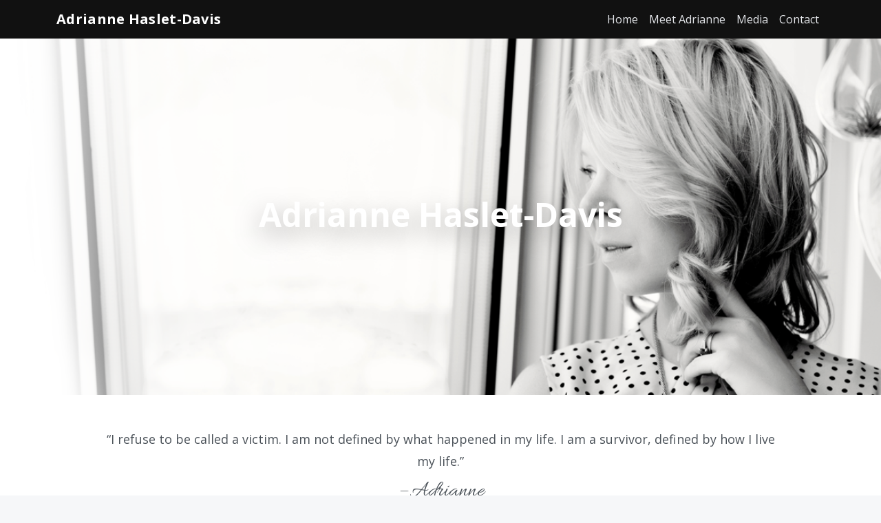

--- FILE ---
content_type: text/html
request_url: https://www.adriannehaslet-davis.com/
body_size: 3444
content:
<!doctype html>
<html lang="en" dir="ltr">
<head>
  <meta charset="utf-8" />
  <meta http-equiv="Content-type" content="text/html; charset=utf-8" />
  <meta name="viewport" content="width=device-width,initial-scale=1" />
  <title>Home | Adrianne Haslet-Davis</title>

  <!-- Fonts & Icons -->
  <link href="https://fonts.googleapis.com/css2?family=Allura&family=Open+Sans:wght@300;400;600;700&display=swap" rel="stylesheet">
  <link href="https://cdnjs.cloudflare.com/ajax/libs/font-awesome/6.5.2/css/all.min.css" rel="stylesheet"/>

  <!-- Bootstrap 5 -->
  <link href="https://cdn.jsdelivr.net/npm/bootstrap@5.3.3/dist/css/bootstrap.min.css" rel="stylesheet"/>

  <!-- Base Styles -->
  <style>
    :root{
      --ahd-accent:#5b93d6;
      --ahd-dark:#1f2937;
      --ahd-muted:#6b7280;
      --ahd-soft:#f6f7f9;
    }
    html,body{height:100%}
    body{font-family:"Open Sans",system-ui,-apple-system,Segoe UI,Roboto,Arial,sans-serif;background:var(--ahd-soft);color:#2b2f33}

    /* NAVBAR */
    .navbar{background:#111}
    .navbar .navbar-brand{color:#fff;font-weight:700;letter-spacing:.3px}
    .navbar .nav-link{color:#e5e7eb}
    .navbar .nav-link:hover,.navbar .nav-link:focus{color:#fff}

    /* HERO (Bootstrap Carousel bg) */
    .hero .carousel-item{
      min-height:72vh;
      background-position:center;
      background-size:cover;
      position:relative;
    }
    .hero .overlay{
      position:absolute;inset:0;background:linear-gradient(180deg,rgba(0,0,0,.35),rgba(0,0,0,.45));
    }
    .hero .caption{
      position:absolute;left:0;right:0;top:50%;transform:translateY(-50%);
      color:#fff;text-align:center;padding:0 1rem;
    }
    .hero h1{font-weight:800;font-size:clamp(2rem,4vw,3rem);text-shadow:0 12px 38px rgba(0,0,0,.35)}

    /* PROFILE / ABOUT */
    .ahd-section{background:#fff}
    .ahd-quote{font-size:1.12rem;color:#495057;line-height:1.8;max-width:980px;margin:0 auto 1rem}
    .ahd-sign{font-family:"Allura",cursive;font-size:2rem;color:#495057}
    .ahd-avatar{
      width:190px;height:190px;object-fit:cover;border-radius:50%;
      display:block;margin:0 auto;border:6px solid #fff;box-shadow:0 8px 28px rgba(16,24,40,.12)
    }
    .ahd-divider{border:0;height:1px;background:linear-gradient(90deg,transparent,#e9ecef 20%,#e9ecef 80%,transparent);margin:2rem auto 2.25rem;max-width:1080px}
    .ahd-feature h4{color:var(--ahd-accent);letter-spacing:.2px;margin-bottom:.5rem}
    .ahd-feature p{color:#6c757d;margin-bottom:.5rem}
    .ahd-read a{font-weight:600;text-decoration:none}
    .ahd-read a:hover{text-decoration:underline}
    .ahd-contact a{color:var(--ahd-accent);text-decoration:none}
    .ahd-contact a:hover{text-decoration:underline}

    /* SECTION HEADING */
    .section-title{font-weight:700;letter-spacing:.3px;color:var(--ahd-dark)}

    /* MEDIA FILTER TABS */
    .media-tabs .nav-link{
      color:#6c757d;border:0;border-bottom:2px solid transparent;border-radius:0;padding:.5rem 1rem;font-weight:700
    }
    .media-tabs .nav-link.active{color:#111;border-bottom-color:var(--ahd-accent)}

    /* MEDIA GRID (CSS grid + masonry rows) */
    .media-grid{
      display:grid;grid-template-columns:repeat(12,1fr);grid-auto-rows:8px;gap:18px
    }
    .span-4{grid-column:span 4}
    .span-6{grid-column:span 6}
    .span-12{grid-column:span 12}
    .media-item{break-inside:avoid;display:block;opacity:1;transform:scale(1);transition:opacity .2s ease,transform .2s ease}
    .media-item.hidden{opacity:0;transform:scale(.98);pointer-events:none}
    .media-card{
      background:#fff;border:1px solid #eceff3;border-radius:14px;overflow:hidden;
      box-shadow:0 10px 30px rgba(16,24,40,.06);
      transition:transform .18s ease,box-shadow .18s ease
    }
    .media-card:hover{transform:translateY(-2px);box-shadow:0 14px 38px rgba(16,24,40,.12)}
    .media-thumb{position:relative}
    .media-thumb>img{width:100%;height:auto;display:block}
    .media-icon{
      position:absolute;left:50%;bottom:-22px;transform:translateX(-50%);
      width:44px;height:44px;border-radius:50%;display:grid;place-items:center;
      background:#fff;border:1px solid #e6e9ee;color:#222;box-shadow:0 8px 20px rgba(16,24,40,.12)
    }
    .media-body{padding:16px 14px 18px}
    .media-title{font-size:.98rem;font-weight:800;line-height:1.25;text-align:center;margin:0;color:#222}
    .media-meta{font-size:.8rem;color:#6b7280;text-align:center;margin-top:.25rem}

    /* CONTACT + FOOTER */
    #contact{background:#fff}
    .footer{background:#0b0c0e;color:#cbd5e1;font-size:.95rem}
    .footer a{color:#e5e7eb;text-decoration:none}
    .footer a:hover{text-decoration:underline}

    /* Responsive */
    @media (max-width:1399.98px){ .span-4{grid-column:span 6} }
    @media (max-width:991.98px){ .span-4,.span-6{grid-column:span 12} .hero .carousel-item{min-height:58vh} }
    @media (max-width:767.98px){
      .ahd-avatar{width:150px;height:150px}
      .ahd-quote{font-size:1.04rem}
    }
  </style>
</head>

<body>

  <!-- NAV -->
  <nav class="navbar navbar-expand-lg sticky-top">
    <div class="container">
      <a class="navbar-brand" href="#home">Adrianne Haslet-Davis</a>
      <button class="navbar-toggler text-white" type="button" data-bs-toggle="collapse" data-bs-target="#mainNav">
        <span class="navbar-toggler-icon"></span>
      </button>
      <div id="mainNav" class="collapse navbar-collapse">
        <ul class="navbar-nav ms-auto">
          <li class="nav-item"><a class="nav-link" href="#home">Home</a></li>
          <li class="nav-item"><a class="nav-link" href="#about">Meet Adrianne</a></li>
          <li class="nav-item"><a class="nav-link" href="#media">Media</a></li>
          <li class="nav-item"><a class="nav-link" href="#contact">Contact</a></li>
        </ul>
      </div>
    </div>
  </nav>

  <!-- HERO -->
  <section id="home" class="hero">
    <div id="heroCarousel" class="carousel slide" data-bs-ride="carousel">
      <div class="carousel-inner">
        <div class="carousel-item active" style="background-image:url('https://adriannehaslet-davis.com/album/Main-Image-SlidersRev_Background.png');">
          <div class="overlay"></div>
          <div class="caption">
            <h1>Adrianne Haslet-Davis</h1>
          </div>
        </div>
    </div>
  </section>

  <!-- ABOUT / PROFILE -->
  <section id="about" class="ahd-section py-5">
    <div class="container text-center">
      <p class="ahd-quote mb-1">
        “I refuse to be called a victim. I am not defined by what happened in my life.
        I am a survivor, defined by how I live my life.”
      </p>
      <div class="ahd-sign mb-2">– Adrianne</div>

      <img class="ahd-avatar my-3"
           src="https://adriannehaslet-davis.com/album/Adrianne_HeadShot.png"
           alt="Adrianne Haslet-Davis Headshot">

      <hr class="ahd-divider">

      <div class="row g-4 g-lg-5 justify-content-center text-start">
        <div class="col-12 col-md-6 col-lg-4">
          <div class="ahd-feature h-100">
            <h4 class="text-center">Philanthropist</h4>
            <p>Adrianne is very active donating her time with many organizations. One that holds a very special place in her heart is Limbs for Life, an organization dedicated to providing prosthetics for people who cannot otherwise afford them.</p>
            <div class="ahd-read text-center"><a href="https://adriannehaslet-davis.com/">Read More</a></div>
          </div>
        </div>

        <div class="col-12 col-md-6 col-lg-4">
          <div class="ahd-feature h-100">
            <h4 class="text-center">Speaker</h4>
            <p>Adrianne Haslet-Davis has traveled and spoken in many countries. She talks about her road to recovery as well as the life lessons she has learned and had to re-learn along the way.</p>
            <div class="ahd-read text-center"><a href="https://adriannehaslet-davis.com/">Read More</a></div>
          </div>
        </div>

        <div class="col-12 col-md-6 col-lg-4">
          <div class="ahd-feature h-100">
            <h4 class="text-center">Dancer</h4>
            <p>“Dancing is the only thing that, when I do it, I don't feel as though I should be doing anything else.”</p>
            <div class="ahd-read text-center"><a href="https://adriannehaslet-davis.com/">Read More</a></div>
          </div>
        </div>
      </div>

      <div class="ahd-contact mt-5">
        <h5 class="mb-3 fw-bold">Contact Adrianne</h5>
        <div class="d-flex flex-column flex-md-row justify-content-center gap-3">
          <a href="mailto:press@AdrianneHaslet-davis.com">Press@AdrianneHaslet-Davis.com</a>
          <a href="mailto:speaking@AdrianneHaslet-davis.com">Speaking@AdrianneHaslet-Davis.com</a>
          <a href="mailto:dancing@AdrianneHaslet-davis.com">Dancing@AdrianneHaslet-Davis.com</a>
        </div>
      </div>
    </div>
  </section>

  <!-- CONTACT -->
  <section id="contact" class="py-5">
    <div class="container">
      <h2 class="section-title h3 text-center mb-3">Contact</h2>
      <div class="row text-center">
        <div class="col-md-4 mb-2"><a href="mailto:press@AdrianneHaslet-davis.com" class="fw-bold text-decoration-none" style="color:var(--ahd-accent)">Press</a></div>
        <div class="col-md-4 mb-2"><a href="mailto:speaking@AdrianneHaslet-davis.com" class="fw-bold text-decoration-none" style="color:var(--ahd-accent)">Speaking</a></div>
        <div class="col-md-4 mb-2"><a href="mailto:dancing@AdrianneHaslet-davis.com" class="fw-bold text-decoration-none" style="color:var(--ahd-accent)">Dancing</a></div>
      </div>
    </div>
  </section>

  <!-- FOOTER -->
  <footer class="footer py-4">
    <div class="container">
      <div class="d-flex flex-column flex-md-row align-items-center justify-content-between gap-2">
        <div>Adrianne Haslet-Davis &copy; 2017</div>
        <div class="text-center">
          <a href="http://www.chameleondg.com/" target="_blank" rel="noopener">Designed By CDG</a>
          &nbsp;|&nbsp;
          <a href="http://oldcolonygroup.com/" target="_blank" rel="noopener">Powered By OCG</a>
        </div>
        <a href="#home" class="btn btn-sm btn-outline-light"><i class="fa-solid fa-arrow-up me-1"></i> Top</a>
      </div>
    </div>
  </footer>

  <!-- SCRIPTS -->
  <script src="https://cdn.jsdelivr.net/npm/bootstrap@5.3.3/dist/js/bootstrap.bundle.min.js"></script>
  <script>
    // --- Filter sederhana ---
    const tabs = document.querySelectorAll('#mediaTabs .nav-link');
    const items = document.querySelectorAll('.media-item');
    function applyFilter(cat){
      items.forEach(el=>{
        const match = (cat==='*' || el.dataset.cat===cat);
        el.classList.toggle('hidden', !match);
      });
      resizeAll(); // hitung ulang masonry
    }
    tabs.forEach(btn=>{
      btn.addEventListener('click', ()=>{
        tabs.forEach(b=>b.classList.remove('active'));
        btn.classList.add('active');
        applyFilter(btn.dataset.filter);
      });
    });


    function resizeAll(){
      const grid = document.getElementById('mediaGrid');
      const rowH = parseInt(getComputedStyle(grid).getPropertyValue('grid-auto-rows'));
      const gap  = parseInt(getComputedStyle(grid).getPropertyValue('gap'));
      document.querySelectorAll('.media-item:not(.hidden)').forEach(card=>{
        const inner = card.querySelector('.media-card');
        const height = inner.getBoundingClientRect().height;
        const span = Math.ceil((height + gap) / (rowH + gap));
        card.style.gridRowEnd = `span ${span}`;
      });
    }
    window.addEventListener('load', resizeAll);
    window.addEventListener('resize', resizeAll);
    document.querySelectorAll('.media-thumb img').forEach(img=>{
      if(img.complete) resizeAll();
      else img.addEventListener('load', resizeAll);
    });
  </script>
</body>
</html>
